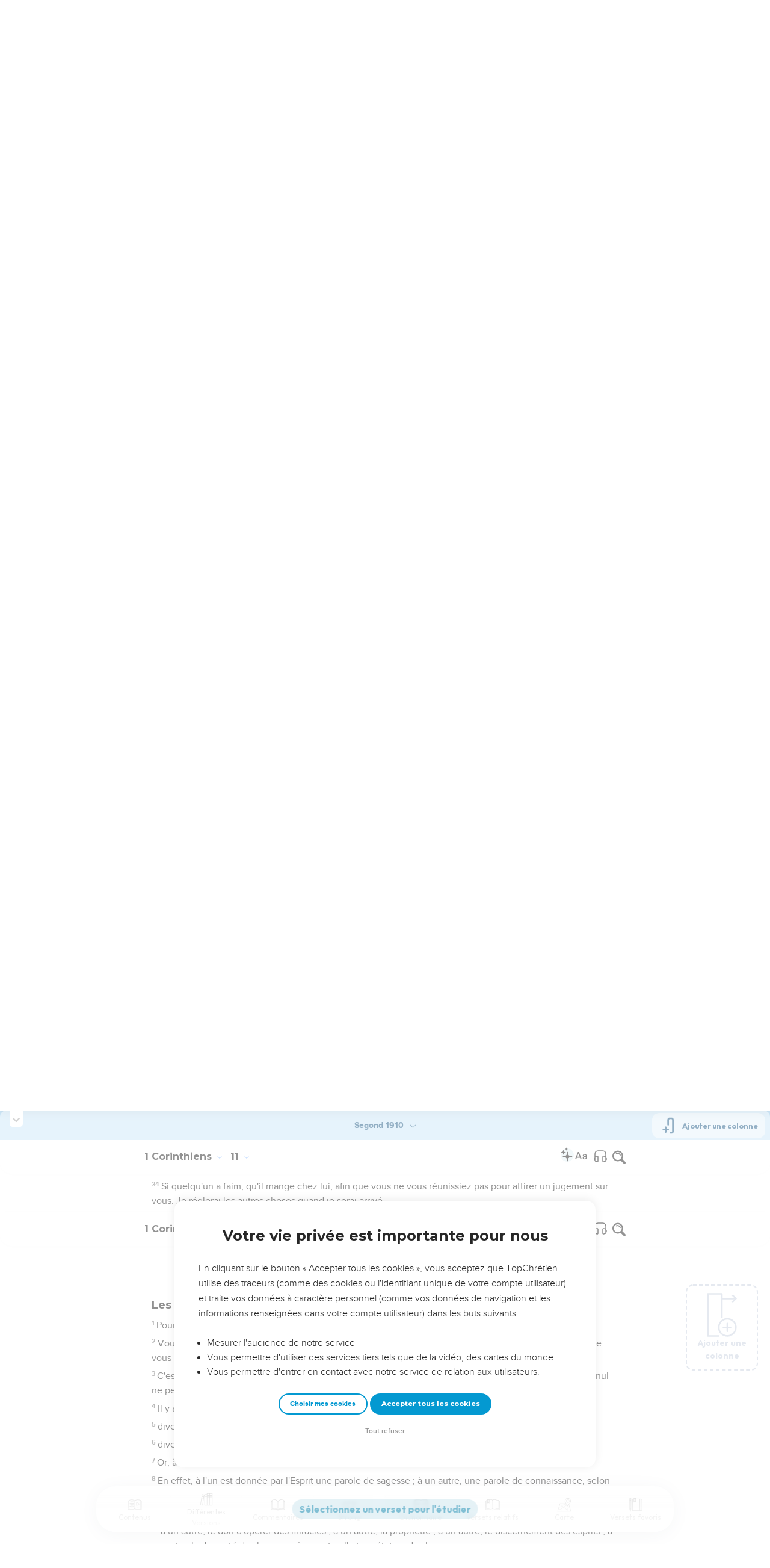

--- FILE ---
content_type: text/html; charset=utf-8
request_url: https://topbible.topchretien.com/verset/chapter?offset=1121&versions=LSG
body_size: 8145
content:
<div class="l-trail-header animated fadeIn" id="trail-header-1121" style="z-index: 2219">
    <div class="bible-col-version bible-col-version--1">
        <div class="bible-col-version__navbar">
            <h3 id="bible-title-1121">
                <span>
                    <span class="trail-header-title trail-open-toc trail-testaments" data-panel="testaments"
                        data-book="46">1 Corinthiens <i class="icon-chevron-thin-down"></i></span>
                    <span class="trail-header-title trail-open-toc trail-chapters" data-panel="chapters"
                        data-book="46">12 <i class="icon-chevron-thin-down"></i></span>
                </span>
            </h3>
            <div class="bible__actions-bar">
                <div class="open-chatbot">
                    <a href="javascript:void(0)" class="button__open-chatbot">
                        <span class="chatbot-pulse"></span>
                        <svg xmlns="http://www.w3.org/2000/svg" width="32" height="32" viewBox="0 0 56 56"><path fill="currentColor" d="M26.688 12.66c.28 0 .421-.164.492-.422c.726-3.914.68-4.008 4.758-4.781c.28-.047.445-.21.445-.492c0-.281-.164-.445-.446-.492c-4.054-.82-3.937-.914-4.757-4.782c-.07-.257-.211-.421-.492-.421s-.422.164-.493.421c-.82 3.868-.68 3.961-4.757 4.782c-.258.046-.446.21-.446.492c0 .281.188.445.445.492c4.079.82 4.032.867 4.758 4.781c.07.258.211.422.492.422M15.344 28.785c.445 0 .75-.281.797-.703c.843-6.258 1.054-6.258 7.523-7.5c.422-.07.727-.352.727-.797c0-.422-.305-.726-.727-.797c-6.469-.89-6.703-1.101-7.523-7.476c-.047-.422-.352-.727-.797-.727c-.422 0-.727.305-.774.75c-.773 6.281-1.101 6.258-7.523 7.453c-.422.094-.727.375-.727.797c0 .469.305.727.82.797c6.376 1.031 6.657 1.195 7.43 7.453c.047.469.352.75.774.75m15.89 25.946c.61 0 1.055-.446 1.172-1.079c1.664-12.843 3.469-14.789 16.172-16.195c.656-.07 1.102-.562 1.102-1.172s-.446-1.078-1.102-1.172c-12.703-1.406-14.508-3.351-16.172-16.195c-.117-.633-.562-1.055-1.172-1.055s-1.054.422-1.148 1.055c-1.664 12.844-3.492 14.789-16.172 16.195c-.68.094-1.125.563-1.125 1.172c0 .61.445 1.102 1.125 1.172c12.656 1.664 14.414 3.375 16.172 16.195c.094.633.539 1.078 1.148 1.078"/></svg>
                    </a>
                </div>
                <div class="text-settings">
                    <a class="text-settings__icon" href="javascript:void(0);">
                        <svg xmlns="http://www.w3.org/2000/svg" width="32" height="32" viewBox="0 0 24 24">
                            <path fill="currentColor"
                                d="M20.06 18a4 4 0 0 1-.2-.89c-.67.7-1.48 1.05-2.41 1.05c-.83 0-1.52-.24-2.05-.71c-.53-.45-.8-1.06-.8-1.79c0-.88.33-1.56 1-2.05s1.61-.73 2.83-.73h1.4v-.64q0-.735-.45-1.17c-.3-.29-.75-.43-1.33-.43c-.52 0-.95.12-1.3.36c-.35.25-.52.54-.52.89h-1.46c0-.43.15-.84.45-1.24c.28-.4.71-.71 1.22-.94c.51-.21 1.06-.35 1.69-.35c.98 0 1.74.24 2.29.73s.84 1.16.86 2.02V16c0 .8.1 1.42.3 1.88V18zm-2.4-1.12c.45 0 .88-.11 1.29-.32c.4-.21.7-.49.88-.83v-1.57H18.7c-1.77 0-2.66.47-2.66 1.41c0 .43.15.73.46.96c.3.23.68.35 1.16.35m-12.2-3.17h4.07L7.5 8.29zM6.64 6h1.72l4.71 12h-1.93l-.97-2.57H4.82L3.86 18H1.93z" />
                        </svg>
                    </a>
                </div>
                
                <div class="bible-listen">
                    <!--  -->
                        
                            <a href="#" class="dropit btn-icon-listen"
                                data-mp3="https://s.topchretien.com/media/topbible/bible_v2/46_12.mp3"
                                data-title="1 Corinthiens - Chapitre 12 - Version Segond 1910"
                                title="Écouter 1 Corinthiens - Chapitre 12 - Version Segond 1910">
                                
                            <svg xmlns="http://www.w3.org/2000/svg" width="32" height="32" viewBox="0 0 24 24"><path fill="currentColor" fill-rule="evenodd" d="M11.955 2.25h.09c1.837 0 3.276 0 4.419.124c1.165.126 2.11.388 2.916.974a5.75 5.75 0 0 1 1.272 1.272c.586.807.848 1.75.974 2.916c.124 1.143.124 2.582.124 4.419v2.838a.75.75 0 0 1 1 .707v2a.75.75 0 0 1-1.008.704c-.006.2-.015.386-.03.555c-.04.435-.128.836-.343 1.212c-.143.25-.323.477-.535.672c-.32.295-.692.463-1.103.588c-.388.117-.871.213-1.443.325l-.074.015c-.39.077-.744.147-1.04.17c-.317.025-.675.008-1.017-.185a1.76 1.76 0 0 1-.524-.45c-.237-.304-.316-.65-.35-.97c-.033-.3-.033-.672-.033-1.088v-5.236c0-.354 0-.672.025-.933c.027-.279.09-.58.273-.859c.151-.23.354-.422.593-.56c.295-.17.603-.208.88-.21c.257-.002.565.029.901.062l.07.007c.586.057 1.079.106 1.478.185c.275.055.536.129.78.246c0-1.762-.006-3.047-.115-4.052c-.113-1.038-.328-1.688-.697-2.196a4.25 4.25 0 0 0-.94-.94c-.508-.37-1.158-.585-2.196-.697c-1.052-.114-2.41-.115-4.302-.115c-1.892 0-3.25.001-4.302.115c-1.038.112-1.688.328-2.196.697a4.25 4.25 0 0 0-.94.94c-.37.508-.585 1.158-.697 2.196c-.109 1.005-.115 2.29-.115 4.052a3.27 3.27 0 0 1 .78-.246c.4-.079.892-.127 1.478-.185l.07-.007c.336-.033.644-.064.9-.062c.278.002.586.04.88.21c.24.138.443.33.594.56c.183.28.245.58.273.859c.025.26.025.579.025.933v5.236c0 .416 0 .787-.032 1.088c-.035.32-.114.666-.351.97a1.76 1.76 0 0 1-.524.45c-.342.193-.7.21-1.018.185a9.796 9.796 0 0 1-1.04-.17l-.073-.015c-.572-.112-1.055-.208-1.443-.325c-.411-.125-.783-.293-1.103-.588a2.816 2.816 0 0 1-.535-.672c-.215-.376-.302-.777-.343-1.212a8.633 8.633 0 0 1-.03-.555a.75.75 0 0 1-1.008-.704v-2a.75.75 0 0 1 1-.707v-2.838c0-1.837 0-3.276.124-4.419c.126-1.165.388-2.11.974-2.916A5.75 5.75 0 0 1 4.62 3.348c.807-.586 1.75-.848 2.916-.974c1.143-.124 2.582-.124 4.419-.124M3.75 17.193c0 .652 0 1.09.032 1.427c.03.326.084.49.15.606c.069.118.153.224.25.314c.092.085.228.166.522.255c.308.094.717.175 1.333.297c.442.087.71.138.906.154a.678.678 0 0 0 .171-.001a.261.261 0 0 0 .07-.062a.684.684 0 0 0 .042-.207c.023-.211.024-.5.024-.966v-5.165c0-.398 0-.641-.018-.82a.65.65 0 0 0-.034-.182a.268.268 0 0 0-.083-.08a.648.648 0 0 0-.147-.013a8.557 8.557 0 0 0-.777.058c-.631.062-1.05.104-1.37.168c-.305.06-.447.128-.542.2c-.14.105-.26.24-.35.4c-.064.114-.118.278-.147.609c-.031.341-.032.785-.032 1.443zm16.5-1.565c0-.658 0-1.102-.032-1.443c-.03-.33-.083-.495-.147-.61a1.324 1.324 0 0 0-.35-.4c-.095-.071-.237-.139-.542-.2c-.32-.063-.739-.105-1.37-.167a8.56 8.56 0 0 0-.777-.058a.648.648 0 0 0-.147.012a.268.268 0 0 0-.083.081a.647.647 0 0 0-.034.181c-.017.18-.018.423-.018.82v5.166c0 .466.001.755.024.965a.684.684 0 0 0 .042.208a.27.27 0 0 0 .07.062c.016.003.064.01.17 0c.198-.015.465-.066.907-.153c.616-.122 1.025-.203 1.333-.297c.294-.089.43-.17.522-.255c.097-.09.181-.196.25-.314c.066-.117.12-.28.15-.606c.031-.338.032-.775.032-1.427z" clip-rule="evenodd"/></svg>
                            </a>
                </div>
                
                <a class="bible-col-version--search" href="javascript:void(0);">
                    <i class="icon-search-glass"></i>
                </a>
            </div>
        </div>
    </div>
    <div class="l-bible-col-versions">
  
    
    <div class="l-bible-col-version l-bible-col-version-1">
    
    </div>
    
 
</div>


</div>
<div class="l-trail-content" style="z-index: 2218">
    
    <ul class="l-bible-cols">
  <li class="l-bible-col l-bible-col-versions">
    <ul>
       
      <li
        id="bible-col-1121-1"
        class="l-bible-col-version l-bible-col-version-1 bible-version-LSG"
      >
        
        <div class="lumo-player__reading-default">
          <div class="lumo-container">
    <div class="lumo-container__outter"></div>
    
        Seuls les Évangiles sont disponibles en vidéo pour le moment.
        
</div>
        </div>
                <h4>Les dons du Saint-Esprit</h4> <div data-class="bible-verse-1121-1" data-book="1 Corinthiens" data-version="LSG" data-djangoid="28638" data-bookorder="46" data-chapter="12" data-verse="1" class="bible-verse adjusted-text-size bible-verse-1121-1 " id="bible-verse-1121-1-LSG"  data-shares="1" data-notes="&#39;&#39;">
  
    
      <span class="number-verse">1</span>
      <span class="bible-verse-text ">
      Pour ce qui concerne les dons spirituels, je ne veux pas, frères, que vous soyez dans l'ignorance.
      </span>
      
    
    
    
</div>  <h4></h4> <div data-class="bible-verse-1121-2" data-book="1 Corinthiens" data-version="LSG" data-djangoid="28639" data-bookorder="46" data-chapter="12" data-verse="2" class="bible-verse adjusted-text-size bible-verse-1121-2 " id="bible-verse-1121-2-LSG"  data-shares="0" data-notes="&#39;&#39;">
  
    
      <span class="number-verse">2</span>
      <span class="bible-verse-text ">
      Vous savez que, lorsque vous étiez païens, vous vous laissiez entraîner vers les idoles muettes, selon que vous étiez conduits.
      </span>
      
    
    
    
</div>  <h4></h4> <div data-class="bible-verse-1121-3" data-book="1 Corinthiens" data-version="LSG" data-djangoid="28640" data-bookorder="46" data-chapter="12" data-verse="3" class="bible-verse adjusted-text-size bible-verse-1121-3 " id="bible-verse-1121-3-LSG"  data-shares="0" data-notes="&#39;&#39;">
  
    
      <span class="number-verse">3</span>
      <span class="bible-verse-text ">
      C'est pourquoi je vous déclare que nul, s'il parle par l'Esprit de Dieu, ne dit : Jésus est anathème ! et que nul ne peut dire : Jésus est le Seigneur ! si ce n'est par le Saint Esprit.
      </span>
      
    
    
    
</div>  <h4></h4> <div data-class="bible-verse-1121-4" data-book="1 Corinthiens" data-version="LSG" data-djangoid="28641" data-bookorder="46" data-chapter="12" data-verse="4" class="bible-verse adjusted-text-size bible-verse-1121-4 " id="bible-verse-1121-4-LSG"  data-shares="0" data-notes="&#39;&#39;">
  
    
      <span class="number-verse">4</span>
      <span class="bible-verse-text ">
      Il y a diversité de dons, mais le même Esprit ;
      </span>
      
    
    
    
</div>  <h4></h4> <div data-class="bible-verse-1121-5" data-book="1 Corinthiens" data-version="LSG" data-djangoid="28642" data-bookorder="46" data-chapter="12" data-verse="5" class="bible-verse adjusted-text-size bible-verse-1121-5 " id="bible-verse-1121-5-LSG"  data-shares="0" data-notes="&#39;&#39;">
  
    
      <span class="number-verse">5</span>
      <span class="bible-verse-text ">
      diversité de ministères, mais le même Seigneur ;
      </span>
      
    
    
    
</div>  <h4></h4> <div data-class="bible-verse-1121-6" data-book="1 Corinthiens" data-version="LSG" data-djangoid="28643" data-bookorder="46" data-chapter="12" data-verse="6" class="bible-verse adjusted-text-size bible-verse-1121-6 " id="bible-verse-1121-6-LSG"  data-shares="0" data-notes="&#39;&#39;">
  
    
      <span class="number-verse">6</span>
      <span class="bible-verse-text ">
      diversité d'opérations, mais le même Dieu qui opère tout en tous.
      </span>
      
    
    
    
</div>  <h4></h4> <div data-class="bible-verse-1121-7" data-book="1 Corinthiens" data-version="LSG" data-djangoid="28644" data-bookorder="46" data-chapter="12" data-verse="7" class="bible-verse adjusted-text-size bible-verse-1121-7 " id="bible-verse-1121-7-LSG"  data-shares="0" data-notes="&#39;&#39;">
  
    
      <span class="number-verse">7</span>
      <span class="bible-verse-text ">
      Or, à chacun la manifestation de l'Esprit est donnée pour l'utilité commune.
      </span>
      
    
    
    
</div>  <h4></h4> <div data-class="bible-verse-1121-8" data-book="1 Corinthiens" data-version="LSG" data-djangoid="28645" data-bookorder="46" data-chapter="12" data-verse="8" class="bible-verse adjusted-text-size bible-verse-1121-8 " id="bible-verse-1121-8-LSG"  data-shares="1" data-notes="&#39;&#39;">
  
    
      <span class="number-verse">8</span>
      <span class="bible-verse-text ">
      En effet, à l'un est donnée par l'Esprit une parole de sagesse ; à un autre, une parole de connaissance, selon le même Esprit ;
      </span>
      
    
    
    
</div>  <h4></h4> <div data-class="bible-verse-1121-9" data-book="1 Corinthiens" data-version="LSG" data-djangoid="28646" data-bookorder="46" data-chapter="12" data-verse="9" class="bible-verse adjusted-text-size bible-verse-1121-9 " id="bible-verse-1121-9-LSG"  data-shares="0" data-notes="&#39;&#39;">
  
    
      <span class="number-verse">9</span>
      <span class="bible-verse-text ">
      à un autre, la foi, par le même Esprit ; à un autre, le don des guérisons, par le même Esprit ;
      </span>
      
    
    
    
</div>  <h4></h4> <div data-class="bible-verse-1121-10" data-book="1 Corinthiens" data-version="LSG" data-djangoid="28647" data-bookorder="46" data-chapter="12" data-verse="10" class="bible-verse adjusted-text-size bible-verse-1121-10 " id="bible-verse-1121-10-LSG"  data-shares="0" data-notes="&#39;&#39;">
  
    
      <span class="number-verse">10</span>
      <span class="bible-verse-text ">
      à un autre, le don d'opérer des miracles ; à un autre, la prophétie ; à un autre, le discernement des esprits ; à un autre, la diversité des langues ; à un autre, l'interprétation des langues.
      </span>
      
    
    
    
</div>  <h4></h4> <div data-class="bible-verse-1121-11" data-book="1 Corinthiens" data-version="LSG" data-djangoid="28648" data-bookorder="46" data-chapter="12" data-verse="11" class="bible-verse adjusted-text-size bible-verse-1121-11 " id="bible-verse-1121-11-LSG"  data-shares="0" data-notes="&#39;&#39;">
  
    
      <span class="number-verse">11</span>
      <span class="bible-verse-text ">
      Un seul et même Esprit opère toutes ces choses, les distribuant à chacun en particulier comme il veut.
      </span>
      
    
    
    
</div>  <h4>Un seul corps avec plusieurs parties</h4> <div data-class="bible-verse-1121-12" data-book="1 Corinthiens" data-version="LSG" data-djangoid="28649" data-bookorder="46" data-chapter="12" data-verse="12" class="bible-verse adjusted-text-size bible-verse-1121-12 " id="bible-verse-1121-12-LSG"  data-shares="0" data-notes="&#39;&#39;">
  
    
      <span class="number-verse">12</span>
      <span class="bible-verse-text ">
      Car, comme le corps est un et a plusieurs membres, et comme tous les membres du corps, malgré leur nombre, ne forment qu'un seul corps, ainsi en est-il de Christ.
      </span>
      
    
    
    
</div>  <h4></h4> <div data-class="bible-verse-1121-13" data-book="1 Corinthiens" data-version="LSG" data-djangoid="28650" data-bookorder="46" data-chapter="12" data-verse="13" class="bible-verse adjusted-text-size bible-verse-1121-13 " id="bible-verse-1121-13-LSG"  data-shares="0" data-notes="&#39;&#39;">
  
    
      <span class="number-verse">13</span>
      <span class="bible-verse-text ">
      Nous avons tous, en effet, été baptisés dans un seul Esprit, pour former un seul corps, soit Juifs, soit Grecs, soit esclaves, soit libres, et nous avons tous été abreuvés d'un seul Esprit.
      </span>
      
    
    
    
</div>  <h4></h4> <div data-class="bible-verse-1121-14" data-book="1 Corinthiens" data-version="LSG" data-djangoid="28651" data-bookorder="46" data-chapter="12" data-verse="14" class="bible-verse adjusted-text-size bible-verse-1121-14 " id="bible-verse-1121-14-LSG"  data-shares="4" data-notes="&#39;&#39;">
  
    
      <span class="number-verse">14</span>
      <span class="bible-verse-text ">
      Ainsi le corps n'est pas un seul membre, mais il est formé de plusieurs membres.
      </span>
      
    
    
    
</div>  <h4></h4> <div data-class="bible-verse-1121-15" data-book="1 Corinthiens" data-version="LSG" data-djangoid="28652" data-bookorder="46" data-chapter="12" data-verse="15" class="bible-verse adjusted-text-size bible-verse-1121-15 " id="bible-verse-1121-15-LSG"  data-shares="0" data-notes="&#39;&#39;">
  
    
      <span class="number-verse">15</span>
      <span class="bible-verse-text ">
      Si le pied disait : Parce que je ne suis pas une main, je ne suis pas du corps-ne serait-il pas du corps pour cela ?
      </span>
      
    
    
    
</div>  <h4></h4> <div data-class="bible-verse-1121-16" data-book="1 Corinthiens" data-version="LSG" data-djangoid="28653" data-bookorder="46" data-chapter="12" data-verse="16" class="bible-verse adjusted-text-size bible-verse-1121-16 " id="bible-verse-1121-16-LSG"  data-shares="0" data-notes="&#39;&#39;">
  
    
      <span class="number-verse">16</span>
      <span class="bible-verse-text ">
      Et si l'oreille disait : Parce que je ne suis pas un oeil, je ne suis pas du corps, -ne serait-elle pas du corps pour cela ?
      </span>
      
    
    
    
</div>  <h4></h4> <div data-class="bible-verse-1121-17" data-book="1 Corinthiens" data-version="LSG" data-djangoid="28654" data-bookorder="46" data-chapter="12" data-verse="17" class="bible-verse adjusted-text-size bible-verse-1121-17 " id="bible-verse-1121-17-LSG"  data-shares="0" data-notes="&#39;&#39;">
  
    
      <span class="number-verse">17</span>
      <span class="bible-verse-text ">
      Si tout le corps était oeil, où serait l'ouïe ? S'il était tout ouïe, où serait l'odorat ?
      </span>
      
    
    
    
</div>  <h4></h4> <div data-class="bible-verse-1121-18" data-book="1 Corinthiens" data-version="LSG" data-djangoid="28655" data-bookorder="46" data-chapter="12" data-verse="18" class="bible-verse adjusted-text-size bible-verse-1121-18 " id="bible-verse-1121-18-LSG"  data-shares="0" data-notes="&#39;&#39;">
  
    
      <span class="number-verse">18</span>
      <span class="bible-verse-text ">
      Maintenant Dieu a placé chacun des membres dans le corps comme il a voulu.
      </span>
      
    
    
    
</div>  <h4></h4> <div data-class="bible-verse-1121-19" data-book="1 Corinthiens" data-version="LSG" data-djangoid="28656" data-bookorder="46" data-chapter="12" data-verse="19" class="bible-verse adjusted-text-size bible-verse-1121-19 " id="bible-verse-1121-19-LSG"  data-shares="0" data-notes="&#39;&#39;">
  
    
      <span class="number-verse">19</span>
      <span class="bible-verse-text ">
      Si tous étaient un seul membre, où serait le corps ?
      </span>
      
    
    
    
</div>  <h4></h4> <div data-class="bible-verse-1121-20" data-book="1 Corinthiens" data-version="LSG" data-djangoid="28657" data-bookorder="46" data-chapter="12" data-verse="20" class="bible-verse adjusted-text-size bible-verse-1121-20 " id="bible-verse-1121-20-LSG"  data-shares="0" data-notes="&#39;&#39;">
  
    
      <span class="number-verse">20</span>
      <span class="bible-verse-text ">
      Maintenant donc il y a plusieurs membres, et un seul corps.
      </span>
      
    
    
    
</div>  <h4></h4> <div data-class="bible-verse-1121-21" data-book="1 Corinthiens" data-version="LSG" data-djangoid="28658" data-bookorder="46" data-chapter="12" data-verse="21" class="bible-verse adjusted-text-size bible-verse-1121-21 " id="bible-verse-1121-21-LSG"  data-shares="0" data-notes="&#39;&#39;">
  
    
      <span class="number-verse">21</span>
      <span class="bible-verse-text ">
      L'oeil ne peut pas dire à la main : Je n'ai pas besoin de toi ; ni la tête dire aux pieds : Je n'ai pas besoin de vous.
      </span>
      
    
    
    
</div>  <h4></h4> <div data-class="bible-verse-1121-22" data-book="1 Corinthiens" data-version="LSG" data-djangoid="28659" data-bookorder="46" data-chapter="12" data-verse="22" class="bible-verse adjusted-text-size bible-verse-1121-22 " id="bible-verse-1121-22-LSG"  data-shares="10" data-notes="&#39;&#39;">
  
    
      <span class="number-verse">22</span>
      <span class="bible-verse-text ">
      Mais bien plutôt, les membres du corps qui paraissent être les plus faibles sont nécessaires ;
      </span>
      
    
    
    
</div>  <h4></h4> <div data-class="bible-verse-1121-23" data-book="1 Corinthiens" data-version="LSG" data-djangoid="28660" data-bookorder="46" data-chapter="12" data-verse="23" class="bible-verse adjusted-text-size bible-verse-1121-23 " id="bible-verse-1121-23-LSG"  data-shares="0" data-notes="&#39;&#39;">
  
    
      <span class="number-verse">23</span>
      <span class="bible-verse-text ">
      et ceux que nous estimons être les moins honorables du corps, nous les entourons d'un plus grand honneur. Ainsi nos membres les moins honnêtes reçoivent le plus d'honneur,
      </span>
      
    
    
    
</div>  <h4></h4> <div data-class="bible-verse-1121-24" data-book="1 Corinthiens" data-version="LSG" data-djangoid="28661" data-bookorder="46" data-chapter="12" data-verse="24" class="bible-verse adjusted-text-size bible-verse-1121-24 " id="bible-verse-1121-24-LSG"  data-shares="0" data-notes="&#39;&#39;">
  
    
      <span class="number-verse">24</span>
      <span class="bible-verse-text ">
      tandis que ceux qui sont honnêtes n'en ont pas besoin. Dieu a disposé le corps de manière à donner plus d'honneur à ce qui en manquait,
      </span>
      
    
    
    
</div>  <h4></h4> <div data-class="bible-verse-1121-25" data-book="1 Corinthiens" data-version="LSG" data-djangoid="28662" data-bookorder="46" data-chapter="12" data-verse="25" class="bible-verse adjusted-text-size bible-verse-1121-25 " id="bible-verse-1121-25-LSG"  data-shares="0" data-notes="&#39;&#39;">
  
    
      <span class="number-verse">25</span>
      <span class="bible-verse-text ">
      afin qu'il n'y ait pas de division dans le corps, mais que les membres aient également soin les uns des autres.
      </span>
      
    
    
    
</div>  <h4></h4> <div data-class="bible-verse-1121-26" data-book="1 Corinthiens" data-version="LSG" data-djangoid="28663" data-bookorder="46" data-chapter="12" data-verse="26" class="bible-verse adjusted-text-size bible-verse-1121-26 " id="bible-verse-1121-26-LSG"  data-shares="0" data-notes="&#39;&#39;">
  
    
      <span class="number-verse">26</span>
      <span class="bible-verse-text ">
      Et si un membre souffre, tous les membres souffrent avec lui ; si un membre est honoré, tous les membres se réjouissent avec lui.
      </span>
      
    
    
    
</div>  <h4></h4> <div data-class="bible-verse-1121-27" data-book="1 Corinthiens" data-version="LSG" data-djangoid="28664" data-bookorder="46" data-chapter="12" data-verse="27" class="bible-verse adjusted-text-size bible-verse-1121-27 " id="bible-verse-1121-27-LSG"  data-shares="0" data-notes="&#39;&#39;">
  
    
      <span class="number-verse">27</span>
      <span class="bible-verse-text ">
      Vous êtes le corps de Christ, et vous êtes ses membres, chacun pour sa part.
      </span>
      
    
    
    
</div>  <h4></h4> <div data-class="bible-verse-1121-28" data-book="1 Corinthiens" data-version="LSG" data-djangoid="28665" data-bookorder="46" data-chapter="12" data-verse="28" class="bible-verse adjusted-text-size bible-verse-1121-28 " id="bible-verse-1121-28-LSG"  data-shares="1" data-notes="&#39;&#39;">
  
    
      <span class="number-verse">28</span>
      <span class="bible-verse-text ">
      Et Dieu a établi dans l'Église premièrement des apôtres, secondement des prophètes, troisièmement des docteurs, ensuite ceux qui ont le don des miracles, puis ceux qui ont les dons de guérir, de secourir, de gouverner, de parler diverses langues.
      </span>
      
    
    
    
</div>  <h4></h4> <div data-class="bible-verse-1121-29" data-book="1 Corinthiens" data-version="LSG" data-djangoid="28666" data-bookorder="46" data-chapter="12" data-verse="29" class="bible-verse adjusted-text-size bible-verse-1121-29 " id="bible-verse-1121-29-LSG"  data-shares="0" data-notes="&#39;&#39;">
  
    
      <span class="number-verse">29</span>
      <span class="bible-verse-text ">
      Tous sont-ils apôtres ? Tous sont-ils prophètes ? Tous sont-ils docteurs ?
      </span>
      
    
    
    
</div>  <h4></h4> <div data-class="bible-verse-1121-30" data-book="1 Corinthiens" data-version="LSG" data-djangoid="28667" data-bookorder="46" data-chapter="12" data-verse="30" class="bible-verse adjusted-text-size bible-verse-1121-30 " id="bible-verse-1121-30-LSG"  data-shares="0" data-notes="&#39;&#39;">
  
    
      <span class="number-verse">30</span>
      <span class="bible-verse-text ">
      Tous ont-ils le don des miracles ? Tous ont-ils le don des guérisons ? Tous parlent-ils en langues ? Tous interprètent-ils ?
      </span>
      
    
    
    
</div>  <h4></h4> <div data-class="bible-verse-1121-31" data-book="1 Corinthiens" data-version="LSG" data-djangoid="28668" data-bookorder="46" data-chapter="12" data-verse="31" class="bible-verse adjusted-text-size bible-verse-1121-31 " id="bible-verse-1121-31-LSG"  data-shares="0" data-notes="&#39;&#39;">
  
    
      <span class="number-verse">31</span>
      <span class="bible-verse-text ">
      Aspirez aux dons les meilleurs. Et je vais encore vous montrer une voie par excellence.
      </span>
      
    
    
    
</div>   
      </li>
        
      <div class="element__add-column dropit" data-menu="#add-column__dropdown">
        <svg
          width="100"
          height="146"
          viewBox="0 0 100 146"
          fill="none"
          xmlns="http://www.w3.org/2000/svg"
        >
          <path
            d="M68.11 145.441C61.9697 145.441 55.9674 143.62 50.8621 140.209C45.7568 136.797 41.7777 131.949 39.428 126.276C37.0783 120.603 36.4636 114.361 37.6615 108.338C38.8595 102.316 41.8163 96.7844 46.1581 92.4426C50.4999 88.1008 56.0317 85.144 62.0539 83.9461C68.0762 82.7481 74.3184 83.3628 79.9913 85.7125C85.6642 88.0622 90.5129 92.0413 93.9243 97.1466C97.3358 102.252 99.1568 108.254 99.157 114.394C99.1488 122.626 95.8751 130.518 90.0544 136.339C84.2338 142.16 76.3416 145.433 68.11 145.441ZM68.11 88.5235C62.9929 88.5235 57.9908 90.0409 53.7361 92.8838C49.4815 95.7267 46.1654 99.7674 44.2072 104.495C42.2491 109.222 41.7368 114.425 42.7352 119.443C43.7335 124.462 46.1977 129.072 49.816 132.69C53.4344 136.308 58.0444 138.772 63.0632 139.77C68.0819 140.769 73.284 140.256 78.0114 138.298C82.7389 136.339 86.7795 133.023 89.6222 128.768C92.465 124.514 93.9822 119.512 93.982 114.394C93.9745 107.535 91.2464 100.959 86.396 96.1084C81.5457 91.2581 74.9694 88.5309 68.11 88.5235Z"
            fill="#CBD4E1"
          />
          <path
            d="M81.046 116.981H55.174C54.8343 116.981 54.4979 116.915 54.184 116.785C53.8702 116.655 53.585 116.464 53.3448 116.224C53.1045 115.984 52.914 115.698 52.784 115.384C52.654 115.071 52.587 114.734 52.587 114.394C52.587 114.055 52.654 113.718 52.784 113.404C52.914 113.091 53.1045 112.805 53.3448 112.565C53.585 112.325 53.8702 112.134 54.184 112.004C54.4979 111.874 54.8343 111.807 55.174 111.807H81.046C81.7322 111.807 82.3902 112.08 82.8753 112.565C83.3605 113.05 83.633 113.708 83.633 114.394C83.633 115.081 83.3605 115.739 82.8753 116.224C82.3902 116.709 81.7322 116.981 81.046 116.981Z"
            fill="#CBD4E1"
          />
          <path
            d="M68.1101 129.917C67.424 129.917 66.7662 129.645 66.2811 129.159C65.796 128.674 65.5233 128.016 65.5231 127.33V101.458C65.5231 100.772 65.7956 100.114 66.2808 99.6292C66.7659 99.144 67.424 98.8715 68.1101 98.8715C68.7962 98.8715 69.4542 99.144 69.9394 99.6292C70.4245 100.114 70.6971 100.772 70.6971 101.458V127.33C70.6968 128.016 70.4242 128.674 69.9391 129.159C69.454 129.645 68.7961 129.917 68.1101 129.917Z"
            fill="#CBD4E1"
          />
          <path
            d="M39.651 145.441H3.43002C2.74468 145.441 2.08742 145.169 1.60244 144.685C1.11745 144.201 0.844342 143.544 0.843018 142.858V3.14547C0.843283 2.45944 1.11593 1.80158 1.60102 1.31648C2.08612 0.83138 2.74398 0.558737 3.43002 0.558472H50C50.6861 0.558737 51.3439 0.83138 51.829 1.31648C52.3141 1.80158 52.5868 2.45944 52.587 3.14547V80.7585C52.587 81.4446 52.3145 82.1026 51.8293 82.5878C51.3441 83.0729 50.6861 83.3455 50 83.3455C49.3139 83.3455 48.6559 83.0729 48.1707 82.5878C47.6856 82.1026 47.413 81.4446 47.413 80.7585V5.73247H6.01302V140.266H39.651C40.3371 140.266 40.9951 140.539 41.4803 141.024C41.9655 141.509 42.238 142.167 42.238 142.853C42.238 143.54 41.9655 144.198 41.4803 144.683C40.9951 145.168 40.3371 145.441 39.651 145.441Z"
            fill="#CBD4E1"
          />
          <path
            d="M96.569 21.2555H49.999C49.3129 21.2555 48.6549 20.9829 48.1697 20.4978C47.6845 20.0126 47.412 19.3546 47.412 18.6685C47.412 17.9824 47.6845 17.3244 48.1697 16.8392C48.6549 16.354 49.3129 16.0815 49.999 16.0815H96.569C97.2551 16.0815 97.9131 16.354 98.3983 16.8392C98.8834 17.3244 99.156 17.9824 99.156 18.6685C99.156 19.3546 98.8834 20.0126 98.3983 20.4978C97.9131 20.9829 97.2551 21.2555 96.569 21.2555Z"
            fill="#CBD4E1"
          />
          <path
            d="M86.22 31.6045C85.7076 31.6056 85.2063 31.4544 84.7799 31.1702C84.3535 30.886 84.021 30.4816 83.8248 30.0082C83.6285 29.5348 83.5773 29.0138 83.6776 28.5113C83.7778 28.0088 84.0251 27.5473 84.388 27.1855L92.91 18.6685L84.389 10.1515C83.9033 9.66575 83.6304 9.00694 83.6304 8.31999C83.6304 7.63304 83.9033 6.97424 84.389 6.48849C84.8747 6.00275 85.5336 5.72986 86.2205 5.72986C86.9075 5.72986 87.5663 6.00275 88.052 6.48849L98.401 16.8365C98.8843 17.3235 99.1556 17.9818 99.1556 18.668C99.1556 19.3541 98.8843 20.0125 98.401 20.4995L88.052 30.8485C87.5651 31.3325 86.9065 31.6042 86.22 31.6045Z"
            fill="#CBD4E1"
          />
        </svg>
        <span>Ajouter une colonne</span>
      </div>
      
    </ul>
  </li>
  <li class="l-bible-col l-bible-col-last"></li>
</ul>
    
    
</div>

--- FILE ---
content_type: text/html; charset=utf-8
request_url: https://topbible.topchretien.com/verset/chapter?offset=1120&versions=LSG
body_size: 8540
content:
<div class="l-trail-header animated fadeIn" id="trail-header-1120" style="z-index: 2219">
    <div class="bible-col-version bible-col-version--1">
        <div class="bible-col-version__navbar">
            <h3 id="bible-title-1120">
                <span>
                    <span class="trail-header-title trail-open-toc trail-testaments" data-panel="testaments"
                        data-book="46">1 Corinthiens <i class="icon-chevron-thin-down"></i></span>
                    <span class="trail-header-title trail-open-toc trail-chapters" data-panel="chapters"
                        data-book="46">11 <i class="icon-chevron-thin-down"></i></span>
                </span>
            </h3>
            <div class="bible__actions-bar">
                <div class="open-chatbot">
                    <a href="javascript:void(0)" class="button__open-chatbot">
                        <span class="chatbot-pulse"></span>
                        <svg xmlns="http://www.w3.org/2000/svg" width="32" height="32" viewBox="0 0 56 56"><path fill="currentColor" d="M26.688 12.66c.28 0 .421-.164.492-.422c.726-3.914.68-4.008 4.758-4.781c.28-.047.445-.21.445-.492c0-.281-.164-.445-.446-.492c-4.054-.82-3.937-.914-4.757-4.782c-.07-.257-.211-.421-.492-.421s-.422.164-.493.421c-.82 3.868-.68 3.961-4.757 4.782c-.258.046-.446.21-.446.492c0 .281.188.445.445.492c4.079.82 4.032.867 4.758 4.781c.07.258.211.422.492.422M15.344 28.785c.445 0 .75-.281.797-.703c.843-6.258 1.054-6.258 7.523-7.5c.422-.07.727-.352.727-.797c0-.422-.305-.726-.727-.797c-6.469-.89-6.703-1.101-7.523-7.476c-.047-.422-.352-.727-.797-.727c-.422 0-.727.305-.774.75c-.773 6.281-1.101 6.258-7.523 7.453c-.422.094-.727.375-.727.797c0 .469.305.727.82.797c6.376 1.031 6.657 1.195 7.43 7.453c.047.469.352.75.774.75m15.89 25.946c.61 0 1.055-.446 1.172-1.079c1.664-12.843 3.469-14.789 16.172-16.195c.656-.07 1.102-.562 1.102-1.172s-.446-1.078-1.102-1.172c-12.703-1.406-14.508-3.351-16.172-16.195c-.117-.633-.562-1.055-1.172-1.055s-1.054.422-1.148 1.055c-1.664 12.844-3.492 14.789-16.172 16.195c-.68.094-1.125.563-1.125 1.172c0 .61.445 1.102 1.125 1.172c12.656 1.664 14.414 3.375 16.172 16.195c.094.633.539 1.078 1.148 1.078"/></svg>
                    </a>
                </div>
                <div class="text-settings">
                    <a class="text-settings__icon" href="javascript:void(0);">
                        <svg xmlns="http://www.w3.org/2000/svg" width="32" height="32" viewBox="0 0 24 24">
                            <path fill="currentColor"
                                d="M20.06 18a4 4 0 0 1-.2-.89c-.67.7-1.48 1.05-2.41 1.05c-.83 0-1.52-.24-2.05-.71c-.53-.45-.8-1.06-.8-1.79c0-.88.33-1.56 1-2.05s1.61-.73 2.83-.73h1.4v-.64q0-.735-.45-1.17c-.3-.29-.75-.43-1.33-.43c-.52 0-.95.12-1.3.36c-.35.25-.52.54-.52.89h-1.46c0-.43.15-.84.45-1.24c.28-.4.71-.71 1.22-.94c.51-.21 1.06-.35 1.69-.35c.98 0 1.74.24 2.29.73s.84 1.16.86 2.02V16c0 .8.1 1.42.3 1.88V18zm-2.4-1.12c.45 0 .88-.11 1.29-.32c.4-.21.7-.49.88-.83v-1.57H18.7c-1.77 0-2.66.47-2.66 1.41c0 .43.15.73.46.96c.3.23.68.35 1.16.35m-12.2-3.17h4.07L7.5 8.29zM6.64 6h1.72l4.71 12h-1.93l-.97-2.57H4.82L3.86 18H1.93z" />
                        </svg>
                    </a>
                </div>
                
                <div class="bible-listen">
                    <!--  -->
                        
                            <a href="#" class="dropit btn-icon-listen"
                                data-mp3="https://s.topchretien.com/media/topbible/bible_v2/46_11.mp3"
                                data-title="1 Corinthiens - Chapitre 11 - Version Segond 1910"
                                title="Écouter 1 Corinthiens - Chapitre 11 - Version Segond 1910">
                                
                            <svg xmlns="http://www.w3.org/2000/svg" width="32" height="32" viewBox="0 0 24 24"><path fill="currentColor" fill-rule="evenodd" d="M11.955 2.25h.09c1.837 0 3.276 0 4.419.124c1.165.126 2.11.388 2.916.974a5.75 5.75 0 0 1 1.272 1.272c.586.807.848 1.75.974 2.916c.124 1.143.124 2.582.124 4.419v2.838a.75.75 0 0 1 1 .707v2a.75.75 0 0 1-1.008.704c-.006.2-.015.386-.03.555c-.04.435-.128.836-.343 1.212c-.143.25-.323.477-.535.672c-.32.295-.692.463-1.103.588c-.388.117-.871.213-1.443.325l-.074.015c-.39.077-.744.147-1.04.17c-.317.025-.675.008-1.017-.185a1.76 1.76 0 0 1-.524-.45c-.237-.304-.316-.65-.35-.97c-.033-.3-.033-.672-.033-1.088v-5.236c0-.354 0-.672.025-.933c.027-.279.09-.58.273-.859c.151-.23.354-.422.593-.56c.295-.17.603-.208.88-.21c.257-.002.565.029.901.062l.07.007c.586.057 1.079.106 1.478.185c.275.055.536.129.78.246c0-1.762-.006-3.047-.115-4.052c-.113-1.038-.328-1.688-.697-2.196a4.25 4.25 0 0 0-.94-.94c-.508-.37-1.158-.585-2.196-.697c-1.052-.114-2.41-.115-4.302-.115c-1.892 0-3.25.001-4.302.115c-1.038.112-1.688.328-2.196.697a4.25 4.25 0 0 0-.94.94c-.37.508-.585 1.158-.697 2.196c-.109 1.005-.115 2.29-.115 4.052a3.27 3.27 0 0 1 .78-.246c.4-.079.892-.127 1.478-.185l.07-.007c.336-.033.644-.064.9-.062c.278.002.586.04.88.21c.24.138.443.33.594.56c.183.28.245.58.273.859c.025.26.025.579.025.933v5.236c0 .416 0 .787-.032 1.088c-.035.32-.114.666-.351.97a1.76 1.76 0 0 1-.524.45c-.342.193-.7.21-1.018.185a9.796 9.796 0 0 1-1.04-.17l-.073-.015c-.572-.112-1.055-.208-1.443-.325c-.411-.125-.783-.293-1.103-.588a2.816 2.816 0 0 1-.535-.672c-.215-.376-.302-.777-.343-1.212a8.633 8.633 0 0 1-.03-.555a.75.75 0 0 1-1.008-.704v-2a.75.75 0 0 1 1-.707v-2.838c0-1.837 0-3.276.124-4.419c.126-1.165.388-2.11.974-2.916A5.75 5.75 0 0 1 4.62 3.348c.807-.586 1.75-.848 2.916-.974c1.143-.124 2.582-.124 4.419-.124M3.75 17.193c0 .652 0 1.09.032 1.427c.03.326.084.49.15.606c.069.118.153.224.25.314c.092.085.228.166.522.255c.308.094.717.175 1.333.297c.442.087.71.138.906.154a.678.678 0 0 0 .171-.001a.261.261 0 0 0 .07-.062a.684.684 0 0 0 .042-.207c.023-.211.024-.5.024-.966v-5.165c0-.398 0-.641-.018-.82a.65.65 0 0 0-.034-.182a.268.268 0 0 0-.083-.08a.648.648 0 0 0-.147-.013a8.557 8.557 0 0 0-.777.058c-.631.062-1.05.104-1.37.168c-.305.06-.447.128-.542.2c-.14.105-.26.24-.35.4c-.064.114-.118.278-.147.609c-.031.341-.032.785-.032 1.443zm16.5-1.565c0-.658 0-1.102-.032-1.443c-.03-.33-.083-.495-.147-.61a1.324 1.324 0 0 0-.35-.4c-.095-.071-.237-.139-.542-.2c-.32-.063-.739-.105-1.37-.167a8.56 8.56 0 0 0-.777-.058a.648.648 0 0 0-.147.012a.268.268 0 0 0-.083.081a.647.647 0 0 0-.034.181c-.017.18-.018.423-.018.82v5.166c0 .466.001.755.024.965a.684.684 0 0 0 .042.208a.27.27 0 0 0 .07.062c.016.003.064.01.17 0c.198-.015.465-.066.907-.153c.616-.122 1.025-.203 1.333-.297c.294-.089.43-.17.522-.255c.097-.09.181-.196.25-.314c.066-.117.12-.28.15-.606c.031-.338.032-.775.032-1.427z" clip-rule="evenodd"/></svg>
                            </a>
                </div>
                
                <a class="bible-col-version--search" href="javascript:void(0);">
                    <i class="icon-search-glass"></i>
                </a>
            </div>
        </div>
    </div>
    <div class="l-bible-col-versions">
  
    
    <div class="l-bible-col-version l-bible-col-version-1">
    
    </div>
    
 
</div>


</div>
<div class="l-trail-content" style="z-index: 2218">
    
    <ul class="l-bible-cols">
  <li class="l-bible-col l-bible-col-versions">
    <ul>
       
      <li
        id="bible-col-1120-1"
        class="l-bible-col-version l-bible-col-version-1 bible-version-LSG"
      >
        
        <div class="lumo-player__reading-default">
          <div class="lumo-container">
    <div class="lumo-container__outter"></div>
    
        Seuls les Évangiles sont disponibles en vidéo pour le moment.
        
</div>
        </div>
                <h4></h4> <div data-class="bible-verse-1120-1" data-book="1 Corinthiens" data-version="LSG" data-djangoid="28604" data-bookorder="46" data-chapter="11" data-verse="1" class="bible-verse adjusted-text-size bible-verse-1120-1 " id="bible-verse-1120-1-LSG"  data-shares="2" data-notes="&#39;&#39;">
  
    
      <span class="number-verse">1</span>
      <span class="bible-verse-text ">
      Soyez mes imitateurs, comme je le suis moi-même de Christ.
      </span>
      
    
    
    
</div>  <h4>La femme doit se couvrir la tête pendant le culte</h4> <div data-class="bible-verse-1120-2" data-book="1 Corinthiens" data-version="LSG" data-djangoid="28605" data-bookorder="46" data-chapter="11" data-verse="2" class="bible-verse adjusted-text-size bible-verse-1120-2 " id="bible-verse-1120-2-LSG"  data-shares="0" data-notes="&#39;&#39;">
  
    
      <span class="number-verse">2</span>
      <span class="bible-verse-text ">
      Je vous loue de ce que vous vous souvenez de moi à tous égards, et de ce que vous retenez mes instructions telles que je vous les ai données.
      </span>
      
    
    
    
</div>  <h4></h4> <div data-class="bible-verse-1120-3" data-book="1 Corinthiens" data-version="LSG" data-djangoid="28606" data-bookorder="46" data-chapter="11" data-verse="3" class="bible-verse adjusted-text-size bible-verse-1120-3 " id="bible-verse-1120-3-LSG"  data-shares="2" data-notes="&#39;&#39;">
  
    
      <span class="number-verse">3</span>
      <span class="bible-verse-text ">
      Je veux cependant que vous sachiez que Christ est le chef de tout homme, que l'homme est le chef de la femme, et que Dieu est le chef de Christ.
      </span>
      
    
    
    
</div>  <h4></h4> <div data-class="bible-verse-1120-4" data-book="1 Corinthiens" data-version="LSG" data-djangoid="28607" data-bookorder="46" data-chapter="11" data-verse="4" class="bible-verse adjusted-text-size bible-verse-1120-4 " id="bible-verse-1120-4-LSG"  data-shares="0" data-notes="&#39;&#39;">
  
    
      <span class="number-verse">4</span>
      <span class="bible-verse-text ">
      Tout homme qui prie ou qui prophétise, la tête couverte, déshonore son chef.
      </span>
      
    
    
    
</div>  <h4></h4> <div data-class="bible-verse-1120-5" data-book="1 Corinthiens" data-version="LSG" data-djangoid="28608" data-bookorder="46" data-chapter="11" data-verse="5" class="bible-verse adjusted-text-size bible-verse-1120-5 " id="bible-verse-1120-5-LSG"  data-shares="0" data-notes="&#39;&#39;">
  
    
      <span class="number-verse">5</span>
      <span class="bible-verse-text ">
      Toute femme, au contraire, qui prie ou qui prophétise, la tête non voilée, déshonore son chef : c'est comme si elle était rasée.
      </span>
      
    
    
    
</div>  <h4></h4> <div data-class="bible-verse-1120-6" data-book="1 Corinthiens" data-version="LSG" data-djangoid="28609" data-bookorder="46" data-chapter="11" data-verse="6" class="bible-verse adjusted-text-size bible-verse-1120-6 " id="bible-verse-1120-6-LSG"  data-shares="0" data-notes="&#39;&#39;">
  
    
      <span class="number-verse">6</span>
      <span class="bible-verse-text ">
      Car si une femme n'est pas voilée, qu'elle se coupe aussi les cheveux. Or, s'il est honteux pour une femme d'avoir les cheveux coupés ou d'être rasée, qu'elle se voile.
      </span>
      
    
    
    
</div>  <h4></h4> <div data-class="bible-verse-1120-7" data-book="1 Corinthiens" data-version="LSG" data-djangoid="28610" data-bookorder="46" data-chapter="11" data-verse="7" class="bible-verse adjusted-text-size bible-verse-1120-7 " id="bible-verse-1120-7-LSG"  data-shares="1" data-notes="&#39;&#39;">
  
    
      <span class="number-verse">7</span>
      <span class="bible-verse-text ">
      L'homme ne doit pas se couvrir la tête, puisqu'il est l'image et la gloire de Dieu, tandis que la femme est la gloire de l'homme.
      </span>
      
    
    
    
</div>  <h4></h4> <div data-class="bible-verse-1120-8" data-book="1 Corinthiens" data-version="LSG" data-djangoid="28611" data-bookorder="46" data-chapter="11" data-verse="8" class="bible-verse adjusted-text-size bible-verse-1120-8 " id="bible-verse-1120-8-LSG"  data-shares="0" data-notes="&#39;&#39;">
  
    
      <span class="number-verse">8</span>
      <span class="bible-verse-text ">
      En effet, l'homme n'a pas été tiré de la femme, mais la femme a été tirée de l'homme ;
      </span>
      
    
    
    
</div>  <h4></h4> <div data-class="bible-verse-1120-9" data-book="1 Corinthiens" data-version="LSG" data-djangoid="28612" data-bookorder="46" data-chapter="11" data-verse="9" class="bible-verse adjusted-text-size bible-verse-1120-9 " id="bible-verse-1120-9-LSG"  data-shares="0" data-notes="&#39;&#39;">
  
    
      <span class="number-verse">9</span>
      <span class="bible-verse-text ">
      et l'homme n'a pas été créé à cause de la femme, mais la femme a été créée à cause de l'homme.
      </span>
      
    
    
    
</div>  <h4></h4> <div data-class="bible-verse-1120-10" data-book="1 Corinthiens" data-version="LSG" data-djangoid="28613" data-bookorder="46" data-chapter="11" data-verse="10" class="bible-verse adjusted-text-size bible-verse-1120-10 " id="bible-verse-1120-10-LSG"  data-shares="0" data-notes="&#39;&#39;">
  
    
      <span class="number-verse">10</span>
      <span class="bible-verse-text ">
      C'est pourquoi la femme, à cause des anges, doit avoir sur la tête une marque de l'autorité dont elle dépend.
      </span>
      
    
    
    
</div>  <h4></h4> <div data-class="bible-verse-1120-11" data-book="1 Corinthiens" data-version="LSG" data-djangoid="28614" data-bookorder="46" data-chapter="11" data-verse="11" class="bible-verse adjusted-text-size bible-verse-1120-11 " id="bible-verse-1120-11-LSG"  data-shares="0" data-notes="&#39;&#39;">
  
    
      <span class="number-verse">11</span>
      <span class="bible-verse-text ">
      Toutefois, dans le Seigneur, la femme n'est point sans l'homme, ni l'homme sans la femme.
      </span>
      
    
    
    
</div>  <h4></h4> <div data-class="bible-verse-1120-12" data-book="1 Corinthiens" data-version="LSG" data-djangoid="28615" data-bookorder="46" data-chapter="11" data-verse="12" class="bible-verse adjusted-text-size bible-verse-1120-12 " id="bible-verse-1120-12-LSG"  data-shares="0" data-notes="&#39;&#39;">
  
    
      <span class="number-verse">12</span>
      <span class="bible-verse-text ">
      Car, de même que la femme a été tirée de l'homme, de même l'homme existe par la femme, et tout vient de Dieu.
      </span>
      
    
    
    
</div>  <h4></h4> <div data-class="bible-verse-1120-13" data-book="1 Corinthiens" data-version="LSG" data-djangoid="28616" data-bookorder="46" data-chapter="11" data-verse="13" class="bible-verse adjusted-text-size bible-verse-1120-13 " id="bible-verse-1120-13-LSG"  data-shares="0" data-notes="&#39;&#39;">
  
    
      <span class="number-verse">13</span>
      <span class="bible-verse-text ">
      Jugez-en vous-mêmes : est-il convenable qu'une femme prie Dieu sans être voilée ?
      </span>
      
    
    
    
</div>  <h4></h4> <div data-class="bible-verse-1120-14" data-book="1 Corinthiens" data-version="LSG" data-djangoid="28617" data-bookorder="46" data-chapter="11" data-verse="14" class="bible-verse adjusted-text-size bible-verse-1120-14 " id="bible-verse-1120-14-LSG"  data-shares="0" data-notes="&#39;&#39;">
  
    
      <span class="number-verse">14</span>
      <span class="bible-verse-text ">
      La nature elle-même ne vous enseigne-t-elle pas que c'est une honte pour l'homme de porter de longs cheveux,
      </span>
      
    
    
    
</div>  <h4></h4> <div data-class="bible-verse-1120-15" data-book="1 Corinthiens" data-version="LSG" data-djangoid="28618" data-bookorder="46" data-chapter="11" data-verse="15" class="bible-verse adjusted-text-size bible-verse-1120-15 " id="bible-verse-1120-15-LSG"  data-shares="0" data-notes="&#39;&#39;">
  
    
      <span class="number-verse">15</span>
      <span class="bible-verse-text ">
      mais que c'est une gloire pour la femme d'en porter, parce que la chevelure lui a été donnée comme voile ?
      </span>
      
    
    
    
</div>  <h4></h4> <div data-class="bible-verse-1120-16" data-book="1 Corinthiens" data-version="LSG" data-djangoid="28619" data-bookorder="46" data-chapter="11" data-verse="16" class="bible-verse adjusted-text-size bible-verse-1120-16 " id="bible-verse-1120-16-LSG"  data-shares="0" data-notes="&#39;&#39;">
  
    
      <span class="number-verse">16</span>
      <span class="bible-verse-text ">
      Si quelqu'un se plaît à contester, nous n'avons pas cette habitude, non plus que les Églises de Dieu.
      </span>
      
    
    
    
</div>  <h4>Le repas du Seigneur</h4> <div data-class="bible-verse-1120-17" data-book="1 Corinthiens" data-version="LSG" data-djangoid="28620" data-bookorder="46" data-chapter="11" data-verse="17" class="bible-verse adjusted-text-size bible-verse-1120-17 " id="bible-verse-1120-17-LSG"  data-shares="0" data-notes="&#39;&#39;">
  
    
      <span class="number-verse">17</span>
      <span class="bible-verse-text ">
      En donnant cet avertissement, ce que je ne loue point, c'est que vous vous assemblez, non pour devenir meilleurs, mais pour devenir pires.
      </span>
      
    
    
    
</div>  <h4></h4> <div data-class="bible-verse-1120-18" data-book="1 Corinthiens" data-version="LSG" data-djangoid="28621" data-bookorder="46" data-chapter="11" data-verse="18" class="bible-verse adjusted-text-size bible-verse-1120-18 " id="bible-verse-1120-18-LSG"  data-shares="0" data-notes="&#39;&#39;">
  
    
      <span class="number-verse">18</span>
      <span class="bible-verse-text ">
      Et d'abord, j'apprends que, lorsque vous vous réunissez en assemblée, il y a parmi vous des divisions, -et je le crois en partie,
      </span>
      
    
    
    
</div>  <h4></h4> <div data-class="bible-verse-1120-19" data-book="1 Corinthiens" data-version="LSG" data-djangoid="28622" data-bookorder="46" data-chapter="11" data-verse="19" class="bible-verse adjusted-text-size bible-verse-1120-19 " id="bible-verse-1120-19-LSG"  data-shares="0" data-notes="&#39;&#39;">
  
    
      <span class="number-verse">19</span>
      <span class="bible-verse-text ">
      car il faut qu'il y ait aussi des sectes parmi vous, afin que ceux qui sont approuvés soient reconnus comme tels au milieu de vous. -
      </span>
      
    
    
    
</div>  <h4></h4> <div data-class="bible-verse-1120-20" data-book="1 Corinthiens" data-version="LSG" data-djangoid="28623" data-bookorder="46" data-chapter="11" data-verse="20" class="bible-verse adjusted-text-size bible-verse-1120-20 " id="bible-verse-1120-20-LSG"  data-shares="0" data-notes="&#39;&#39;">
  
    
      <span class="number-verse">20</span>
      <span class="bible-verse-text ">
      Lors donc que vous vous réunissez, ce n'est pas pour manger le repas du Seigneur ;
      </span>
      
    
    
    
</div>  <h4></h4> <div data-class="bible-verse-1120-21" data-book="1 Corinthiens" data-version="LSG" data-djangoid="28624" data-bookorder="46" data-chapter="11" data-verse="21" class="bible-verse adjusted-text-size bible-verse-1120-21 " id="bible-verse-1120-21-LSG"  data-shares="0" data-notes="&#39;&#39;">
  
    
      <span class="number-verse">21</span>
      <span class="bible-verse-text ">
      car, quand on se met à table, chacun commence par prendre son propre repas, et l'un a faim, tandis que l'autre est ivre.
      </span>
      
    
    
    
</div>  <h4></h4> <div data-class="bible-verse-1120-22" data-book="1 Corinthiens" data-version="LSG" data-djangoid="28625" data-bookorder="46" data-chapter="11" data-verse="22" class="bible-verse adjusted-text-size bible-verse-1120-22 " id="bible-verse-1120-22-LSG"  data-shares="0" data-notes="&#39;&#39;">
  
    
      <span class="number-verse">22</span>
      <span class="bible-verse-text ">
      N'avez-vous pas des maisons pour y manger et boire ? Ou méprisez-vous l'Église de Dieu, et faites-vous honte à ceux qui n'ont rien ? Que vous dirai-je ? Vous louerai-je ? En cela je ne vous loue point.
      </span>
      
    
    
    
</div>  <h4></h4> <div data-class="bible-verse-1120-23" data-book="1 Corinthiens" data-version="LSG" data-djangoid="28626" data-bookorder="46" data-chapter="11" data-verse="23" class="bible-verse adjusted-text-size bible-verse-1120-23 " id="bible-verse-1120-23-LSG"  data-shares="2" data-notes="&#39;&#39;">
  
    
      <span class="number-verse">23</span>
      <span class="bible-verse-text ">
      Car j'ai reçu du Seigneur ce que je vous ai enseigné ; c'est que le Seigneur Jésus, dans la nuit où il fut livré, prit du pain,
      </span>
      
    
    
    
</div>  <h4></h4> <div data-class="bible-verse-1120-24" data-book="1 Corinthiens" data-version="LSG" data-djangoid="28627" data-bookorder="46" data-chapter="11" data-verse="24" class="bible-verse adjusted-text-size bible-verse-1120-24 " id="bible-verse-1120-24-LSG"  data-shares="0" data-notes="&#39;&#39;">
  
    
      <span class="number-verse">24</span>
      <span class="bible-verse-text ">
      et, après avoir rendu grâces, le rompit, et dit : Ceci est mon corps, qui est rompu pour vous ; faites ceci en mémoire de moi.
      </span>
      
    
    
    
</div>  <h4></h4> <div data-class="bible-verse-1120-25" data-book="1 Corinthiens" data-version="LSG" data-djangoid="28628" data-bookorder="46" data-chapter="11" data-verse="25" class="bible-verse adjusted-text-size bible-verse-1120-25 " id="bible-verse-1120-25-LSG"  data-shares="0" data-notes="&#39;&#39;">
  
    
      <span class="number-verse">25</span>
      <span class="bible-verse-text ">
      De même, après avoir soupé, il prit la coupe, et dit : Cette coupe est la nouvelle alliance en mon sang ; faites ceci en mémoire de moi toutes les fois que vous en boirez.
      </span>
      
    
    
    
</div>  <h4></h4> <div data-class="bible-verse-1120-26" data-book="1 Corinthiens" data-version="LSG" data-djangoid="28629" data-bookorder="46" data-chapter="11" data-verse="26" class="bible-verse adjusted-text-size bible-verse-1120-26 " id="bible-verse-1120-26-LSG"  data-shares="0" data-notes="&#39;&#39;">
  
    
      <span class="number-verse">26</span>
      <span class="bible-verse-text ">
      Car toutes les fois que vous mangez ce pain et que vous buvez cette coupe, vous annoncez la mort du Seigneur, jusqu'à ce qu'il vienne.
      </span>
      
    
    
    
</div>  <h4></h4> <div data-class="bible-verse-1120-27" data-book="1 Corinthiens" data-version="LSG" data-djangoid="28630" data-bookorder="46" data-chapter="11" data-verse="27" class="bible-verse adjusted-text-size bible-verse-1120-27 " id="bible-verse-1120-27-LSG"  data-shares="0" data-notes="&#39;&#39;">
  
    
      <span class="number-verse">27</span>
      <span class="bible-verse-text ">
      C'est pourquoi celui qui mangera le pain ou boira la coupe du Seigneur indignement, sera coupable envers le corps et le sang du Seigneur.
      </span>
      
    
    
    
</div>  <h4></h4> <div data-class="bible-verse-1120-28" data-book="1 Corinthiens" data-version="LSG" data-djangoid="28631" data-bookorder="46" data-chapter="11" data-verse="28" class="bible-verse adjusted-text-size bible-verse-1120-28 " id="bible-verse-1120-28-LSG"  data-shares="0" data-notes="&#39;&#39;">
  
    
      <span class="number-verse">28</span>
      <span class="bible-verse-text ">
      Que chacun donc s'éprouve soi-même, et qu'ainsi il mange du pain et boive de la coupe ;
      </span>
      
    
    
    
</div>  <h4></h4> <div data-class="bible-verse-1120-29" data-book="1 Corinthiens" data-version="LSG" data-djangoid="28632" data-bookorder="46" data-chapter="11" data-verse="29" class="bible-verse adjusted-text-size bible-verse-1120-29 " id="bible-verse-1120-29-LSG"  data-shares="1" data-notes="&#39;&#39;">
  
    
      <span class="number-verse">29</span>
      <span class="bible-verse-text ">
      car celui qui mange et boit sans discerner le corps du Seigneur, mange et boit un jugement contre lui-même.
      </span>
      
    
    
    
</div>  <h4></h4> <div data-class="bible-verse-1120-30" data-book="1 Corinthiens" data-version="LSG" data-djangoid="28633" data-bookorder="46" data-chapter="11" data-verse="30" class="bible-verse adjusted-text-size bible-verse-1120-30 " id="bible-verse-1120-30-LSG"  data-shares="0" data-notes="&#39;&#39;">
  
    
      <span class="number-verse">30</span>
      <span class="bible-verse-text ">
      C'est pour cela qu'il y a parmi vous beaucoup d'infirmes et de malades, et qu'un grand nombre sont morts.
      </span>
      
    
    
    
</div>  <h4></h4> <div data-class="bible-verse-1120-31" data-book="1 Corinthiens" data-version="LSG" data-djangoid="28634" data-bookorder="46" data-chapter="11" data-verse="31" class="bible-verse adjusted-text-size bible-verse-1120-31 " id="bible-verse-1120-31-LSG"  data-shares="0" data-notes="&#39;&#39;">
  
    
      <span class="number-verse">31</span>
      <span class="bible-verse-text ">
      Si nous nous jugions nous-mêmes, nous ne serions pas jugés.
      </span>
      
    
    
    
</div>  <h4></h4> <div data-class="bible-verse-1120-32" data-book="1 Corinthiens" data-version="LSG" data-djangoid="28635" data-bookorder="46" data-chapter="11" data-verse="32" class="bible-verse adjusted-text-size bible-verse-1120-32 " id="bible-verse-1120-32-LSG"  data-shares="0" data-notes="&#39;&#39;">
  
    
      <span class="number-verse">32</span>
      <span class="bible-verse-text ">
      Mais quand nous sommes jugés, nous sommes châtiés par le Seigneur, afin que nous ne soyons pas condamnés avec le monde.
      </span>
      
    
    
    
</div>  <h4></h4> <div data-class="bible-verse-1120-33" data-book="1 Corinthiens" data-version="LSG" data-djangoid="28636" data-bookorder="46" data-chapter="11" data-verse="33" class="bible-verse adjusted-text-size bible-verse-1120-33 " id="bible-verse-1120-33-LSG"  data-shares="0" data-notes="&#39;&#39;">
  
    
      <span class="number-verse">33</span>
      <span class="bible-verse-text ">
      Ainsi, mes frères, lorsque vous vous réunissez pour le repas, attendez-vous les uns les autres.
      </span>
      
    
    
    
</div>  <h4></h4> <div data-class="bible-verse-1120-34" data-book="1 Corinthiens" data-version="LSG" data-djangoid="28637" data-bookorder="46" data-chapter="11" data-verse="34" class="bible-verse adjusted-text-size bible-verse-1120-34 " id="bible-verse-1120-34-LSG"  data-shares="0" data-notes="&#39;&#39;">
  
    
      <span class="number-verse">34</span>
      <span class="bible-verse-text ">
      Si quelqu'un a faim, qu'il mange chez lui, afin que vous ne vous réunissiez pas pour attirer un jugement sur vous. Je réglerai les autres choses quand je serai arrivé.
      </span>
      
    
    
    
</div>   
      </li>
        
      <div class="element__add-column dropit" data-menu="#add-column__dropdown">
        <svg
          width="100"
          height="146"
          viewBox="0 0 100 146"
          fill="none"
          xmlns="http://www.w3.org/2000/svg"
        >
          <path
            d="M68.11 145.441C61.9697 145.441 55.9674 143.62 50.8621 140.209C45.7568 136.797 41.7777 131.949 39.428 126.276C37.0783 120.603 36.4636 114.361 37.6615 108.338C38.8595 102.316 41.8163 96.7844 46.1581 92.4426C50.4999 88.1008 56.0317 85.144 62.0539 83.9461C68.0762 82.7481 74.3184 83.3628 79.9913 85.7125C85.6642 88.0622 90.5129 92.0413 93.9243 97.1466C97.3358 102.252 99.1568 108.254 99.157 114.394C99.1488 122.626 95.8751 130.518 90.0544 136.339C84.2338 142.16 76.3416 145.433 68.11 145.441ZM68.11 88.5235C62.9929 88.5235 57.9908 90.0409 53.7361 92.8838C49.4815 95.7267 46.1654 99.7674 44.2072 104.495C42.2491 109.222 41.7368 114.425 42.7352 119.443C43.7335 124.462 46.1977 129.072 49.816 132.69C53.4344 136.308 58.0444 138.772 63.0632 139.77C68.0819 140.769 73.284 140.256 78.0114 138.298C82.7389 136.339 86.7795 133.023 89.6222 128.768C92.465 124.514 93.9822 119.512 93.982 114.394C93.9745 107.535 91.2464 100.959 86.396 96.1084C81.5457 91.2581 74.9694 88.5309 68.11 88.5235Z"
            fill="#CBD4E1"
          />
          <path
            d="M81.046 116.981H55.174C54.8343 116.981 54.4979 116.915 54.184 116.785C53.8702 116.655 53.585 116.464 53.3448 116.224C53.1045 115.984 52.914 115.698 52.784 115.384C52.654 115.071 52.587 114.734 52.587 114.394C52.587 114.055 52.654 113.718 52.784 113.404C52.914 113.091 53.1045 112.805 53.3448 112.565C53.585 112.325 53.8702 112.134 54.184 112.004C54.4979 111.874 54.8343 111.807 55.174 111.807H81.046C81.7322 111.807 82.3902 112.08 82.8753 112.565C83.3605 113.05 83.633 113.708 83.633 114.394C83.633 115.081 83.3605 115.739 82.8753 116.224C82.3902 116.709 81.7322 116.981 81.046 116.981Z"
            fill="#CBD4E1"
          />
          <path
            d="M68.1101 129.917C67.424 129.917 66.7662 129.645 66.2811 129.159C65.796 128.674 65.5233 128.016 65.5231 127.33V101.458C65.5231 100.772 65.7956 100.114 66.2808 99.6292C66.7659 99.144 67.424 98.8715 68.1101 98.8715C68.7962 98.8715 69.4542 99.144 69.9394 99.6292C70.4245 100.114 70.6971 100.772 70.6971 101.458V127.33C70.6968 128.016 70.4242 128.674 69.9391 129.159C69.454 129.645 68.7961 129.917 68.1101 129.917Z"
            fill="#CBD4E1"
          />
          <path
            d="M39.651 145.441H3.43002C2.74468 145.441 2.08742 145.169 1.60244 144.685C1.11745 144.201 0.844342 143.544 0.843018 142.858V3.14547C0.843283 2.45944 1.11593 1.80158 1.60102 1.31648C2.08612 0.83138 2.74398 0.558737 3.43002 0.558472H50C50.6861 0.558737 51.3439 0.83138 51.829 1.31648C52.3141 1.80158 52.5868 2.45944 52.587 3.14547V80.7585C52.587 81.4446 52.3145 82.1026 51.8293 82.5878C51.3441 83.0729 50.6861 83.3455 50 83.3455C49.3139 83.3455 48.6559 83.0729 48.1707 82.5878C47.6856 82.1026 47.413 81.4446 47.413 80.7585V5.73247H6.01302V140.266H39.651C40.3371 140.266 40.9951 140.539 41.4803 141.024C41.9655 141.509 42.238 142.167 42.238 142.853C42.238 143.54 41.9655 144.198 41.4803 144.683C40.9951 145.168 40.3371 145.441 39.651 145.441Z"
            fill="#CBD4E1"
          />
          <path
            d="M96.569 21.2555H49.999C49.3129 21.2555 48.6549 20.9829 48.1697 20.4978C47.6845 20.0126 47.412 19.3546 47.412 18.6685C47.412 17.9824 47.6845 17.3244 48.1697 16.8392C48.6549 16.354 49.3129 16.0815 49.999 16.0815H96.569C97.2551 16.0815 97.9131 16.354 98.3983 16.8392C98.8834 17.3244 99.156 17.9824 99.156 18.6685C99.156 19.3546 98.8834 20.0126 98.3983 20.4978C97.9131 20.9829 97.2551 21.2555 96.569 21.2555Z"
            fill="#CBD4E1"
          />
          <path
            d="M86.22 31.6045C85.7076 31.6056 85.2063 31.4544 84.7799 31.1702C84.3535 30.886 84.021 30.4816 83.8248 30.0082C83.6285 29.5348 83.5773 29.0138 83.6776 28.5113C83.7778 28.0088 84.0251 27.5473 84.388 27.1855L92.91 18.6685L84.389 10.1515C83.9033 9.66575 83.6304 9.00694 83.6304 8.31999C83.6304 7.63304 83.9033 6.97424 84.389 6.48849C84.8747 6.00275 85.5336 5.72986 86.2205 5.72986C86.9075 5.72986 87.5663 6.00275 88.052 6.48849L98.401 16.8365C98.8843 17.3235 99.1556 17.9818 99.1556 18.668C99.1556 19.3541 98.8843 20.0125 98.401 20.4995L88.052 30.8485C87.5651 31.3325 86.9065 31.6042 86.22 31.6045Z"
            fill="#CBD4E1"
          />
        </svg>
        <span>Ajouter une colonne</span>
      </div>
      
    </ul>
  </li>
  <li class="l-bible-col l-bible-col-last"></li>
</ul>
    
    
</div>